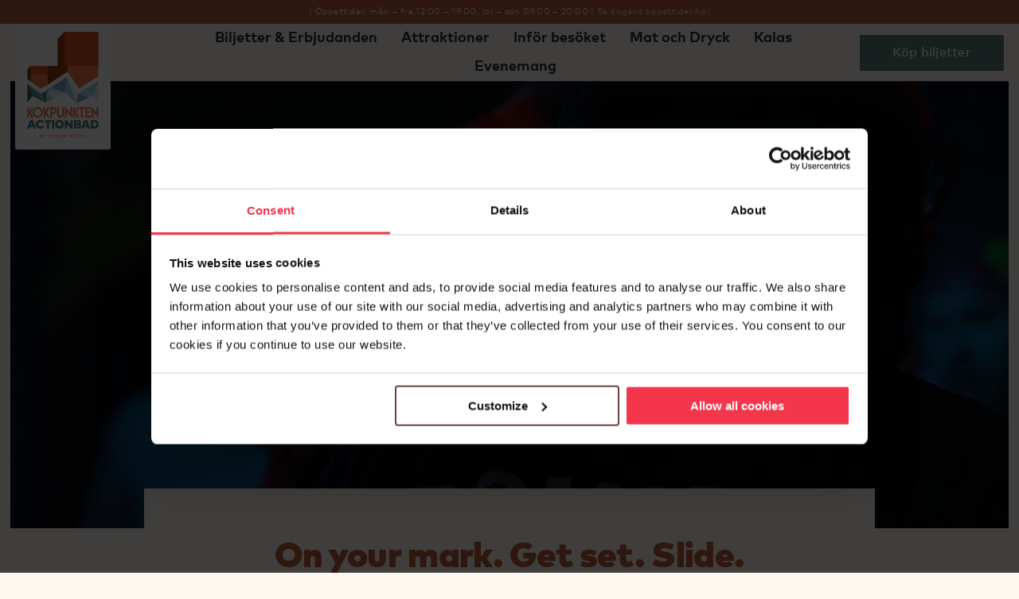

--- FILE ---
content_type: text/css;charset=utf-8
request_url: https://use.typekit.net/spy2ohs.css?timestamp=1726214794&ver=7.12.1
body_size: 461
content:
/*
 * The Typekit service used to deliver this font or fonts for use on websites
 * is provided by Adobe and is subject to these Terms of Use
 * http://www.adobe.com/products/eulas/tou_typekit. For font license
 * information, see the list below.
 *
 * ff-mark-web:
 *   - http://typekit.com/eulas/0000000000000000000164c6
 *   - http://typekit.com/eulas/0000000000000000000164c8
 *   - http://typekit.com/eulas/0000000000000000000164d2
 *   - http://typekit.com/eulas/0000000000000000000164d4
 *
 * © 2009-2026 Adobe Systems Incorporated. All Rights Reserved.
 */
/*{"last_published":"2018-03-19 11:59:03 UTC"}*/

@import url("https://p.typekit.net/p.css?s=1&k=spy2ohs&ht=tk&f=22204.22206.22215.22217&a=177164&app=typekit&e=css");

@font-face {
font-family:"ff-mark-web";
src:url("https://use.typekit.net/af/7d3178/0000000000000000000164c6/27/l?subset_id=2&fvd=n9&v=3") format("woff2"),url("https://use.typekit.net/af/7d3178/0000000000000000000164c6/27/d?subset_id=2&fvd=n9&v=3") format("woff"),url("https://use.typekit.net/af/7d3178/0000000000000000000164c6/27/a?subset_id=2&fvd=n9&v=3") format("opentype");
font-display:auto;font-style:normal;font-weight:900;font-stretch:normal;
}

@font-face {
font-family:"ff-mark-web";
src:url("https://use.typekit.net/af/233b59/0000000000000000000164c8/27/l?subset_id=2&fvd=n7&v=3") format("woff2"),url("https://use.typekit.net/af/233b59/0000000000000000000164c8/27/d?subset_id=2&fvd=n7&v=3") format("woff"),url("https://use.typekit.net/af/233b59/0000000000000000000164c8/27/a?subset_id=2&fvd=n7&v=3") format("opentype");
font-display:auto;font-style:normal;font-weight:700;font-stretch:normal;
}

@font-face {
font-family:"ff-mark-web";
src:url("https://use.typekit.net/af/f63ea2/0000000000000000000164d2/27/l?subset_id=2&fvd=n3&v=3") format("woff2"),url("https://use.typekit.net/af/f63ea2/0000000000000000000164d2/27/d?subset_id=2&fvd=n3&v=3") format("woff"),url("https://use.typekit.net/af/f63ea2/0000000000000000000164d2/27/a?subset_id=2&fvd=n3&v=3") format("opentype");
font-display:auto;font-style:normal;font-weight:300;font-stretch:normal;
}

@font-face {
font-family:"ff-mark-web";
src:url("https://use.typekit.net/af/9f9c07/0000000000000000000164d4/27/l?subset_id=2&fvd=n6&v=3") format("woff2"),url("https://use.typekit.net/af/9f9c07/0000000000000000000164d4/27/d?subset_id=2&fvd=n6&v=3") format("woff"),url("https://use.typekit.net/af/9f9c07/0000000000000000000164d4/27/a?subset_id=2&fvd=n6&v=3") format("opentype");
font-display:auto;font-style:normal;font-weight:600;font-stretch:normal;
}

.tk-ff-mark-web { font-family: "ff-mark-web",sans-serif; }


--- FILE ---
content_type: text/javascript; charset=utf-8
request_url: https://widgets.getsitecontrol.com/181500/script.js
body_size: 1859
content:
/*v0.29.6 at 2017-05-18 © 2017 GetSiteControl*/
!function(e,t){var s=e.document,a=t.widgets;if(e._gscq=e._gscq||[],1===e._gscq.loaded)return void(e.gscwidgets&&e.gscwidgets.runtime&&(e.gscwidgets.runtime.destroy(),e.gscwidgets.start(t)));if(e._gscq.loaded=1,!s.all||s.querySelector)for(var d=0;d<a.length;d++)if(a[d]&&!a[d].disabled){e.gscwidgets?e.gscwidgets.start(t):!function(){var a,d,g;d=s.createElement("script"),a=!1,g=s.getElementsByTagName("script")[0],d.type="text/javascript",d.async=!0,d.src=t.settings.RUNTIME_URL,d.onload=d.onreadystatechange=function(){var s=this.readyState;a||s&&"complete"!==s&&"loaded"!==s||(a=!0,e.gscwidgets.start(t))},g&&g.parentNode?g.parentNode.insertBefore(d,g):(g=s.body||s.getElementsByTagName("body")[0]||s.getElementsByTagName("head")[0],g.appendChild(d))}();break}}(window,{"widgets": [{"sort_order": -18, "layout": "modal", "data": {"mobileLabel": "Check this out!", "description": "Slajda nerf&#246;r <b>Double Racer </b>i maxfart och ta dig i m&#229;l p&#229; kortast m&#246;jliga tid! Med <b>fyra kvaltillf&#228;llen</b> har du chansen att n&#229; finalen och t&#228;vla om fina priser och &#228;ran att bli <b>Svensk m&#228;stare i vattenrutsch 2026!</b>", "title": "\u00c4r du m\u00e4stare i vattenrutsch 2026?", "url": "https://kokpunkten.se/sm-vattenrutschbana/", "buttonText": "MER INFO & ANM\u00c4LAN", "newWindow": true, "note": "", "label": "Check this out!"}, "id": 528195, "style": {"minimizeColor": "#5e5e5e", "barLogoColor": "#c76033", "animationDurationOut": "500ms", "barButtonHoverColor": "#486567", "separatorColor": "#e67948", "image": {"padding": false, "src": "//media.getsitecontrol.com/main/images/181500/c4701c45479e541732f0867921565692_347545006.png", "position": "left", "valign": "middle", "hdpi": false}, "animationOrigin": "center center", "buttonHoverTextColor": "#ffffff", "labelTextColor": "#3d3d3d", "accentTextColor": "#ffffff", "animationIn": "fadeInDown", "labelHoverColor": "#ff8853", "buttonTextColor": "#ffffff", "animationRepeat": 1, "buttonHoverColor": "#486567", "backColor": "#ff8f5d", "barButtonHoverTextColor": "#ffffff", "font": "inherit", "animationBackface": "initial", "secondaryAccentTextColor": "#ffffff", "headerTextColor": "#132429", "labelHoverTextColor": "#3d3d3d", "inputTextColor": "#943d17", "validationErrorTextColor": "#ffffff", "animationDurationIn": "600ms", "accentColor": "#345456", "labelColor": "#ff8f5d", "theme": false, "animation": "fadeInDown", "inputBackColor": "#f48756", "animationDelay": "0ms", "animationOut": "fadeOut", "textColor": "#3d3d3d", "closeHoverColor": "#ffffff", "minimizeHoverColor": "#444444", "inactiveInputTextColor": "#943d17", "baseColor": "#ff8f5d", "buttonColor": "#345456", "barBackColor": "#ff8f5d", "secondaryTextColor": "#ffffff", "validationErrorBackColor": "#f16645", "inputPlaceholderColor": "#ba5b30", "logoColor": "#c76033", "animationDirectionOut": "normal", "barButtonColor": "#345456", "animationDirectionIn": "normal", "barTextColor": "#3d3d3d", "inputBorderColor": "#f48756", "barLogoHoverColor": "#9e441c", "panelColor": "#f08150", "panelHoverColor": "#e67948", "noteTextColor": "#3d3d3d", "inactiveInputBackColor": "#f48756", "logoHoverColor": "#9e441c", "secondaryAccentColor": "#777777", "closeColor": "#ffffff", "inactiveInputBorderColor": "#ff8f5d", "barButtonTextColor": "#ffffff", "secondaryColor": "#3d3d3d"}, "tracking": {}, "targeting": {"url": [{"include": true, "value": "/*"}, {"include": false, "value": "/sm-vattenrutschbana/"}, {"include": false, "value": "/kalas-kokpunkten/"}], "ab": 100}, "name": "2601_SM_vattenrutsch", "settings": {"pushBody": true, "scrollWithBody": true, "mobileAlign": "right", "storage": {"action": 30, "close": 1}, "mobileBottom": false}, "template": "image", "type": "promo", "display": {"start": {"immediate": true}, "frequency": 3600, "stop": {}, "schedule": {"to": "2026-02-08", "from": "2026-01-05", "weekdays": [0, 1, 2, 3, 4, 5, 6]}}}, {"disabled": true, "id": 527692}, {"disabled": true, "id": 525451}, {"disabled": true, "id": 526104}, {"disabled": true, "id": 524804}, {"disabled": true, "id": 524803}, {"disabled": true, "id": 524675}, {"disabled": true, "id": 524468}, {"disabled": true, "id": 523495}, {"disabled": true, "id": 524464}, {"disabled": true, "id": 524001}, {"disabled": true, "id": 523158}, {"disabled": true, "id": 523421}, {"disabled": true, "id": 517440}, {"disabled": true, "id": 522021}, {"disabled": true, "id": 519664}, {"disabled": true, "id": 520013}, {"disabled": true, "id": 519838}, {"disabled": true, "id": 516702}, {"disabled": true, "id": 517441}], "runtime": {"status": "offline", "shareByEmailUrl": "https://app.getsitecontrol.com/api/v1/share-by-email?u={url}&t={title}&d={description}&logo={logo}", "trackUrl": "https://app.getsitecontrol.com/api/v1/stat", "logoUrl": "https://getsitecontrol.com/{type}-widget/?utm_content={type}&utm_source={site}&utm_medium=referral&utm_term={layout}&utm_campaign=Widgets Logo", "responsive": {"enabled": true, "breakpoint": 640}, "sessionLength": 20, "removeLogo": true, "fbAppId": "1700939563493347", "chatUrl": "https://app.getsitecontrol.com/api/v1/chat/init?widget={id}&uid={uid}", "removeLogoNotCool": true, "fbRedirectUri": "https://getsitecontrol.com/close", "targetingUrl": "https://app.getsitecontrol.com/api/v1/targeting", "doTrack": true, "chatPageUrl": "https://app.getsitecontrol.com/api/v1/embedded-chat?widget={id}&gscuid={uid}", "submitUrl": "https://app.getsitecontrol.com/api/v1/submit"}, "settings": {"RUNTIME_URL": "//st.getsitecontrol.com/main/runtime/runtime.2.10.5.js"}});

--- FILE ---
content_type: application/x-javascript
request_url: https://consentcdn.cookiebot.com/consentconfig/d760d2a4-8354-476a-b252-d968bf0cb3bc/kokpunkten.se/configuration.js
body_size: 286
content:
CookieConsent.configuration.tags.push({id:189873389,type:"script",tagID:"",innerHash:"",outerHash:"",tagHash:"4587256703434",url:"https://consent.cookiebot.com/uc.js",resolvedUrl:"https://consent.cookiebot.com/uc.js",cat:[1]});CookieConsent.configuration.tags.push({id:189873390,type:"script",tagID:"",innerHash:"",outerHash:"",tagHash:"12279799139022",url:"",resolvedUrl:"",cat:[4,5]});CookieConsent.configuration.tags.push({id:189873391,type:"script",tagID:"",innerHash:"",outerHash:"",tagHash:"10999904692215",url:"",resolvedUrl:"",cat:[3,4,5]});CookieConsent.configuration.tags.push({id:189873392,type:"script",tagID:"",innerHash:"",outerHash:"",tagHash:"1912571912485",url:"http://script.crazyegg.com/pages/scripts/0119/0129.js",resolvedUrl:"http://script.crazyegg.com/pages/scripts/0119/0129.js",cat:[1]});CookieConsent.configuration.tags.push({id:189873393,type:"script",tagID:"",innerHash:"",outerHash:"",tagHash:"13658796995758",url:"https://kokpunkten.se/wp-content/uploads/fusion-scripts/c502ac54462fe06282436a9337cfd639.min.js?ver=3.12.1",resolvedUrl:"https://kokpunkten.se/wp-content/uploads/fusion-scripts/c502ac54462fe06282436a9337cfd639.min.js?ver=3.12.1",cat:[4]});CookieConsent.configuration.tags.push({id:189873394,type:"script",tagID:"",innerHash:"",outerHash:"",tagHash:"10723423518229",url:"",resolvedUrl:"",cat:[2]});CookieConsent.configuration.tags.push({id:189873396,type:"script",tagID:"",innerHash:"",outerHash:"",tagHash:"1072989196986",url:"https://kokpunkten.se/wp-includes/js/jquery/jquery.min.js?ver=3.7.1",resolvedUrl:"https://kokpunkten.se/wp-includes/js/jquery/jquery.min.js?ver=3.7.1",cat:[4]});CookieConsent.configuration.tags.push({id:189873398,type:"script",tagID:"",innerHash:"",outerHash:"",tagHash:"14014129510598",url:"https://boka.kokpunkten.se/sv/widget?token=7e48dab9-5028-4406-8f9a-9b7a315d9296",resolvedUrl:"https://boka.kokpunkten.se/sv/widget?token=7e48dab9-5028-4406-8f9a-9b7a315d9296",cat:[5]});